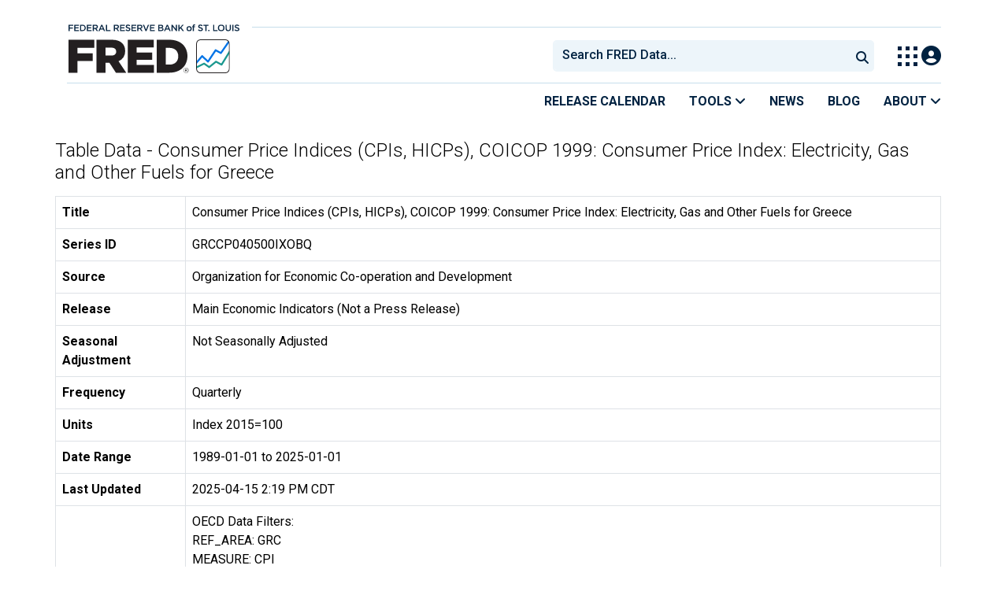

--- FILE ---
content_type: text/html; charset=UTF-8
request_url: https://fred.stlouisfed.org/data/GRCCP040500IXOBQ
body_size: 8582
content:
<!DOCTYPE html>
<html lang="en">
<head>
    <meta http-equiv="X-UA-Compatible" content="IE=edge">
    <meta charset="utf-8">
                <title>Table Data - Consumer Price Indices (CPIs, HICPs), COICOP 1999: Consumer Price Index: Electricity, Gas and Other Fuels for Greece | FRED | St. Louis Fed</title>
              <script>
      dataLayer = []
    </script>

    <!-- Google Tag Manager -->
    <script>(function (w, d, s, l, i) {
      w[l] = w[l] || []
      w[l].push({
        'gtm.start':
          new Date().getTime(), event: 'gtm.js'
      })
      var f = d.getElementsByTagName(s)[0],
        j = d.createElement(s), dl = l != 'dataLayer' ? '&l=' + l : ''
      j.async = true
      j.src =
        '//www.googletagmanager.com/gtm.js?id=' + i + dl
      f.parentNode.insertBefore(j, f)
    })(window, document, 'script', 'dataLayer', 'GTM-5L322W')</script>
    <!-- End Google Tag Manager -->

        

    
    <link rel="preconnect" href="https://research.stlouisfed.org">
    <link rel="preconnect" href="https://uapi.stlouisfed.org">
    <link rel="preconnect" href="https://alfred.stlouisfed.org">
    <link rel="preconnect" href="https://fred.stlouisfed.org">
    <link rel="preconnect" href="https://fred.stlouisfed.org">
    <link rel="preconnect" href="https://apis.google.com">
    <link rel="preconnect" href="https://cdnjs.cloudflare.com">
    <link rel="preconnect" href="https://www.google-analytics.com">
    <link rel="preconnect" href="https://www.googletagmanager.com">
    <link rel="preconnect" href="https://fonts.gstatic.com">

    <meta name="apple-itunes-app" content="app-id=451715489">
    <meta name="google-play-app" content="app-id=org.stlouisfed.research.fred">

    
    
        <meta content="width=device-width, initial-scale=1.0, maximum-scale=1.0, user-scalable=0" name="viewport">

    <!--<meta name="viewport" content="width=device-width">-->

    
    

</head>
<body class="">

<!-- Google Tag Manager (noscript) -->
<noscript>
    <iframe src="https://www.googletagmanager.com/ns.html?id=GTM-5L322W"
            height="0" width="0" style="display:none;visibility:hidden"></iframe>
</noscript>
<!-- End Google Tag Manager (noscript) -->

<!-- pingdom_uptime_check=uXCPjTUzTxL7ULra -->
<link rel="stylesheet" type="text/css" href=/assets/bootstrap/dist/css/1767718329.bootstrap.min.css>
<link rel="stylesheet" type="text/css" href=/assets/fontawesome-free/css/all.min.css>
<script></script>
<link rel="stylesheet" type="text/css" href=/css/1767718329.pager.min.css>
<script></script>
<link rel="stylesheet" type="text/css" href=/assets/select2/dist/css/1767718329.select2.min.css>


<link rel="preconnect" href="https://fonts.googleapis.com">
<link rel="preconnect" href="https://fonts.gstatic.com" crossorigin>
<link href="https://fonts.googleapis.com/css2?family=Roboto:ital,wght@0,100..900;1,100..900&display=swap" rel="stylesheet">
<link href="https://fonts.googleapis.com/css2?family=Roboto+Slab&display=swap" rel="stylesheet">
<!--googleoff: snippet-->
<a href="#content-container" class="skip-to">Skip to main content</a>
<!--googleon: snippet-->
<a id="top"></a>
<!--Move content shift styles internal to boost performance scores-->
<style>
    #zoom-and-share {
        position:relative;
        background-color: rgb(225, 233, 240);
        min-height: 437px;
    }
</style>
<div id="container">
    <header>
        <h1 class="visually-hidden">Federal Reserve Economic Data</h1>
        <nav class="navbar navbar-expand-lg header-not-home py-0 EL-nonhomepage-header EL-header-and-subheader">
            <div id="hidden-user" class='hide'></div>
            <div id="action-modal"></div>
            <div class="col-12 d-none d-lg-block">
                <div class="col-12 d-none d-lg-flex">
                    <a class="bank-logo-gtm" target="_blank" href="https://www.stlouisfed.org">
                        <img class="research-logo-gtm" src="//fred.stlouisfed.org/images/Small_Stl_Fed_Logo.svg" alt="Federal Reserve Bank of St. Louis">
                    </a>
                    <hr class=" hr-post-frb-stls-logo">
                </div>
                <div class="col-12 d-none d-lg-flex">
                    <div class="col-3 align-content-center">
                        <a class="fred-logo-gtm" target="_blank" href="//fred.stlouisfed.org">
                            <img class="header-logo-eagle" src="//fred.stlouisfed.org/images/FRED_Logo_Header.svg" alt="FRED homepage">
                        </a>
                    </div>    
                    <div class="col-9 d-none d-lg-flex align-content-center justify-content-end">
                        <div class='input-group EL-header-search-container' id="search-container-header">
    <select id="head-search" class='EL-header-search'>
        <option></option>
    </select>

    <button class="search-submit-select2" id="select2-nav-search-button" type="submit" aria-label="Submit Search">
        <i class="fa fa-search" title="Submit Search"></i>
    </button>
</div>
                        <nav id="blueheader-navbar-nav">
                            <ul id="blueheader-navbar" class="nav float-end">
                                <li class="blueheader-navbar-item center-content-vertically switch-products-gtm">
                                    <span id="switchprod-popover-container" class="switchprod-popover-container">

  <button type="button" id="switchProd" data-toggle="popover" aria-controls="switch-prod-list" 
    aria-haspopup="true" class="header-popover" aria-label="Toggle Explore Our Apps Menu">
    <img class="Switch-Products-gtm" src="//fred.stlouisfed.org/images/Waffle_Menu_off.svg" alt="Toggle Explore Our Apps Menu" />
  </button>
</span>

<div id="switchprod-popover" class="hide">
  <!-- empty alt values handle older screen readers that don't handle WAI-ARIA roles. Both methods allow the screenreader to skip the image and not read the filename to the user. -->
<h2 class="explore-products-desk">Explore Our Apps</h2>
<hr>
<ul id="switch-prod-list" class="list-group switch-products-list" role="menu" aria-labelledby="switchProduct">
    <li role="presentaion" id="ham-fred-dev" class="list-group-item product-fred">
      <a class="d-flex burger-fred-gtm" role="menuitem" href="//fred.stlouisfed.org">
        <div>
          <img class="switch-icon-padding burger-fred-gtm" src="//fred.stlouisfed.org/images/FRED_Logo_for_Waffle.svg" alt="" role="presentation">
        </div>
        <div>
          <h3 class="burger-fred-gtm">FRED</h3>
          <p>Tools and resources to find and use economic data worldwide</p>
        </div>
      </a>
    </li>
    <li role="presentaion" id="ham-fraser" class="list-group-item">
      <a rel="noopener" target="_blank" class="d-flex burger-fraser-gtm" role="menuitem" href="https://fraser.stlouisfed.org/">
        <div>
          <img class="switch-icon-padding burger-fraser-gtm" src="//fred.stlouisfed.org/images/FRASER_Logo_for_Waffle.svg" alt="" role="presentation">
        </div>
        <div>
          <h3 class="burger-fraser-gtm">FRASER</h3>
          <p>U.S. financial, economic, and banking history</p>
        </div>
      </a>
    </li>
    <li role="presentaion" id="ham-alfred" class="list-group-item">
      <a rel="noopener" target="_blank" class="d-flex burger-alfred-gtm" role="menuitem" href="//alfred.stlouisfed.org">
        <div>
          <img class="switch-icon-padding burger-alfred-gtm" src="//fred.stlouisfed.org/images/ALFRED_Logo_for_Waffle.svg" alt="" role="presentation">
        </div>
        <div>
          <h3 class="burger-alfred-gtm">ALFRED</h3>
          <p>Vintages of economic data from specific dates in history</p>
        </div>
      </a>
    </li>
    <li role="presentaion" id="ham-ecolowdown" class="list-group-item">
      <a rel="noopener" target="_blank" class="d-flex burger-econlowdown-gtm" role="menuitem" href="https://cassidi.stlouisfed.org/index">
        <div>
          <img class="burger-econlowdown-gtm" src="//fred.stlouisfed.org/images/CASSIDI_Logo_for_Waffle.svg" alt="" role="presentation">
        </div>
        <div>
          <h3 class="burger-econlowdown-gtm">CASSIDI</h3>
          <p>View banking market concentrations and perform HHI analysis</p>
        </div>
      </a>
  </li>
</ul>
</div>                                </li>
                                <li class="blueheader-navbar-item center-content-vertically">
                                    <div class="hidden-xs" id="signin-wrap">
                                        <div id="user-nav" class="EL-my-account-link"></div>
                                    </div>
                                </li>
                            </ul>
                        </nav>
                    </div>
                </div>
            </div>
            <div class="col-12 d-lg-none">
                <div class="fred-logo-div col-6 align-content-center">
                    <a class="fred-logo-gtm" href="//fred.stlouisfed.org/">
                        <img class="header-logo" src="//fred.stlouisfed.org/images/FRED_Logo_Header_white_text.svg" alt="FRED homepage">
                    </a>
                </div>
                <div class="blueheader-navbar center-content-vertically">
                    <button type="button" id="search-btn-open" aria-controls="mobile-search-container" 
    onclick="mobileSearchToggle('open')" aria-label="Open Search">
    <i class="fas fa-solid fa-search" title="Open Search"></i>
</button>
<button type="button" id="search-btn-close" class="hide" aria-controls="mobile-search-container" 
    onclick="mobileSearchToggle('close')" aria-label="Close Search" disabled="true">
    <i class="fa-solid fa-x" title="Close Search"></i>
</button>  
                    <button type="button" id="hamburger-btn-open" class="hamburger-gtm" aria-controls="hamburger-drawer" 
    onclick="hamburgerMenuToggle('open')" aria-label="Open Mobile Menu">
    <i id="hamburger" class="fas fa-bars hamburger-header" title="Open Mobile Menu"></i>
</button> 
<button type="button" id="hamburger-btn-close" class="close-btn burger-close-gtm hide" aria-controls="hamburger-drawer" 
    onclick="hamburgerMenuToggle('close')" aria-label="Close Mobile Menu">
    <i class="fa-solid fa-x" title="Close Mobile Menu"></i>
</button> 
                </div>
            </div>
            <div id="notifications-container"></div>
        </nav>
        <div class="blueheader-navbar d-lg-none">
            <div id="mobile-search-container" class="hide col-12">
                <input type="hidden" id="mobile-search-input" class="search-text-input" placeholder="Search FRED Data..." disabled="disabled">
                <button type="submit" class="search-submit-select2" id="mobile-search-submit" disabled="disabled">
                    <i class="fas fa-solid fa-search" title="Search"></i>
                </button>
            </div>
            <nav id="hamburger-drawer" class="hide">
    <div class="slide-content">
        <div id="hamburger-navigation">
            <div id="hamburger-home">
                <ul class="list-group flush-list hamburger-list col-12">
                    <li class="list-group-item">
                        <a class="burger-calendar-gtm" href="https://fred.stlouisfed.org/releases/calendar">Release Calendar</a>
                    </li>
                    <li class="list-group-item hamburger-menu-item">
                        <button type="button" class="burger-tools-gtm" onclick="toggleMenuNavigation('hamburger-tools', true)" aria-controls="hamburger-tools">Tools
                            <i class="fas fa-solid fa-angle-down" title="Toggle FRED Tools Submenu"></i>
                        </button>
                        <ul id="hamburger-tools" role="menu" class="hide list-group hamburger-submenu-list col-12">
                            <li role="presentation" class="list-group-item">
                                <a role="menuitem" class="burger-fred-excel-add-in-gtm" href="https://fred.stlouisfed.org/fred-addin"> FRED Add-in for Excel</a>
                            </li>
                            <li role="presentation" class="list-group-item">
                                <a role="menuitem" class="burger-fred-api-gtm" href="https://fred.stlouisfed.org/docs/api/fred"> FRED API</a>
                            </li>
                            <li role="presentation" class="list-group-item">
                                <a role="menuitem" class="burger-fred-mobile-apps-gtm" href="https://fred.stlouisfed.org/fred-mobile"> FRED Mobile Apps</a>
                            </li>
                        </ul>
                    </li>
                    <li class="list-group-item">
                        <a class="burger-news-gtm" href="https://news.research.stlouisfed.org/category/fred-announcements/">News</a>
                    </li>
                    <li class="list-group-item">
                        <a class="burger-blog-gtm" href="https://fredblog.stlouisfed.org">Blog</a>
                    </li>
                    <li class="list-group-item hamburger-menu-item">
                        <button type="button" class="burger-about-gtm" onclick="toggleMenuNavigation('hamburger-about-fred', true)" aria-controls="hamburger-about-fred">About
                            <i class="fas fa-solid fa-angle-down" title="Toggle About FRED Submenu"></i>
                        </button>
                        <ul id="hamburger-about-fred" role="menu" class="hide list-group hamburger-submenu-list col-12">
                            <li role="presentation" class="list-group-item">
                                <a role="menuitem" class="burger-fred-about-gtm" href="https://fredhelp.stlouisfed.org/fred/about/about-fred/what-is-fred/"> What is FRED</a>
                            </li>
                            <li role="presentation" class="list-group-item">
                                <a role="menuitem" class="burger-tutorials-gtm" href="https://fredhelp.stlouisfed.org"> Tutorials</a>
                            </li>
                            <li role="presentation" class="list-group-item">
                                <a role="menuitem" class="burger-data-literacy-gtm" href="https://fred.stlouisfed.org/digital-badges/">
                                Digital Badges
                                </a>
                            </li>
                            <li role="presentation" class="list-group-item">
                                <a role="menuitem" class="burger-contact-us-gtm" href="https://fred.stlouisfed.org/contactus/"> Contact Us</a>
                            </li>
                        </ul>
                    </li>
                    <li class="list-group-item">
                        <a class="burger-myaccount-gtm" href="https://fredaccount.stlouisfed.org">My Account</a>
                    </li>
                    <li class="list-group-item hamburger-menu-item">
                        <button type="button" class="burger-switch-gtm" onclick="toggleMenuNavigation('hamburger-products', true)" aria-controls="hamburger-products">
                            Explore Our Apps
                            <i class="fas fa-solid fa-angle-down" title="Toggle Apps Submenu"></i>
                        </button>
                        <div id="hamburger-products" class="hide">
                            <!-- empty alt values handle older screen readers that don't handle WAI-ARIA roles. Both methods allow the screenreader to skip the image and not read the filename to the user. -->
<h2 class="explore-products-desk">Explore Our Apps</h2>
<hr>
<ul id="switch-prod-list" class="list-group switch-products-list" role="menu" aria-labelledby="switchProduct">
    <li role="presentaion" id="ham-fred-dev" class="list-group-item product-fred">
      <a class="d-flex burger-fred-gtm" role="menuitem" href="//fred.stlouisfed.org">
        <div>
          <img class="switch-icon-padding burger-fred-gtm" src="//fred.stlouisfed.org/images/FRED_Logo_for_Waffle.svg" alt="" role="presentation">
        </div>
        <div>
          <h3 class="burger-fred-gtm">FRED</h3>
          <p>Tools and resources to find and use economic data worldwide</p>
        </div>
      </a>
    </li>
    <li role="presentaion" id="ham-fraser" class="list-group-item">
      <a rel="noopener" target="_blank" class="d-flex burger-fraser-gtm" role="menuitem" href="https://fraser.stlouisfed.org/">
        <div>
          <img class="switch-icon-padding burger-fraser-gtm" src="//fred.stlouisfed.org/images/FRASER_Logo_for_Waffle.svg" alt="" role="presentation">
        </div>
        <div>
          <h3 class="burger-fraser-gtm">FRASER</h3>
          <p>U.S. financial, economic, and banking history</p>
        </div>
      </a>
    </li>
    <li role="presentaion" id="ham-alfred" class="list-group-item">
      <a rel="noopener" target="_blank" class="d-flex burger-alfred-gtm" role="menuitem" href="//alfred.stlouisfed.org">
        <div>
          <img class="switch-icon-padding burger-alfred-gtm" src="//fred.stlouisfed.org/images/ALFRED_Logo_for_Waffle.svg" alt="" role="presentation">
        </div>
        <div>
          <h3 class="burger-alfred-gtm">ALFRED</h3>
          <p>Vintages of economic data from specific dates in history</p>
        </div>
      </a>
    </li>
    <li role="presentaion" id="ham-ecolowdown" class="list-group-item">
      <a rel="noopener" target="_blank" class="d-flex burger-econlowdown-gtm" role="menuitem" href="https://cassidi.stlouisfed.org/index">
        <div>
          <img class="burger-econlowdown-gtm" src="//fred.stlouisfed.org/images/CASSIDI_Logo_for_Waffle.svg" alt="" role="presentation">
        </div>
        <div>
          <h3 class="burger-econlowdown-gtm">CASSIDI</h3>
          <p>View banking market concentrations and perform HHI analysis</p>
        </div>
      </a>
  </li>
</ul>
                        </div>
                    </li>
                    <li class="list-group-item">
                        <a class="burger-stls-home-gtm" href="https://www.stlouisfed.org/">STL Fed Home Page</a>
                    </li>
                </ul>
            </div>
        </div>
    </div>
</nav>
        </div>
        <div class='navbar navbar-expand-lg sub-header EL-header-and-subheader'>
            <div class="container-fluid gx-0">
                <div class="col d-flex justify-content-end">
                    <div class="container-fluid gx-0">
                        
<hr class="col-12 hr-pre-subheader-nav d-none d-lg-block">
<nav class="col-12 navbar EL-main-nav navbar-expand-sm d-none d-lg-flex" id="subheader-nav">
    <div class="navbar-collapse collapse d-flex justify-content-end">
        <ul id="subheader-navbar" class="nav float-end navbar-nav">
            <li class="nav-li-subheader">
                <a href="https://fred.stlouisfed.org/releases/calendar" class="nav-releasecal-subheader-gtm">Release Calendar</a>
            </li>
            <li class="nav-li-subheader">
              <span class="sub-header-nav-tools-gtm  header-popover fred-tools-container">
  <button type="button" id="fred-tools-link" class="align-icon header-popover tools-gtm" 
    aria-haspopup="true" aria-controls="fred-tools-menu" data-toggle="popover" 
    onclick="toggleMenuNavigation('fred-tools-popover')">Tools
    <i class="fas fa-angle-down" title="Toggle Tools Menu"></i>
  </button>
</span>

<div id="fred-tools-popover" class="hide">
  <ul id="fred-tools-menu" role="menu" class="header-list-popover list-group flush-list">
    <li role="presentation" class="list-group-item">
      <a role="menuitem" class="homepage-nav-tools-fred-excel-addin-gtm" href="https://fred.stlouisfed.org/fred-addin">FRED Add-in for Excel</a>
    </li>
    <li role="presentation" class="list-group-item">
      <a role="menuitem" class="homepage-nav-tools-fred-api-gtm" href="https://fred.stlouisfed.org/docs/api/fred">FRED API</a>
    </li>
    <li role="presentation" class="list-group-item">
      <a role="menuitem" class="homepage-nav-tools-fred-mobile-gtm" href="https://fred.stlouisfed.org/fred-mobile">FRED Mobile Apps</a>
    </li>
  </ul>
</div>            </li>
            <li class="nav-li-subheader">
                <a href="https://news.research.stlouisfed.org/category/fred-announcements/" class="nav-news-subheader-gtm">News</a>
            </li>
            <li class="nav-li-subheader">
                <a href="https://fredblog.stlouisfed.org" class="nav-fredblog-subheader-gtm">Blog</a>
            </li>
            <li class="nav-li-subheader">
              
<span class="subheader-nav-about-gtm about-fred-container">
  <button type="button" id="about-fred-link" class="align-icon header-popover about-gtm" 
    data-toggle="popover" aria-controls="about-fred-menu" aria-haspopup="true"
    onclick="toggleMenuNavigation('about-fred-popover')">About
    <i class="fas fa-angle-down" alt="Toggle About Menu"></i>
  </button>
</span>

<div id="about-fred-popover" class="hide">
  <ul id="about-fred-menu" role="menu" aria-labelledby="about-fred-link" class="header-list-popover list-group flush-list">
    <li role="presentation" class="list-group-item">
      <a role="menuitem" class="about-fred-what-is-gtm" href="https://fredhelp.stlouisfed.org/fred/about/about-fred/what-is-fred/">
        What is FRED
      </a>
    </li>
    <li role="presentation" class="list-group-item">
      <a role="menuitem" class="about-fred-tutorials-gtm" href="https://fredhelp.stlouisfed.org">
        Tutorials
      </a>
    </li>
    <li role="presentation" class="list-group-item">
      <a role="menuitem" class="about-research-data-literacy-gtm" href="https://fred.stlouisfed.org/digital-badges/">
        Digital Badges
      </a>
    </li>
    <li role="presentation" class="list-group-item">
      <a role="menuitem" class="about-fred-contact-gtm" href="https://fred.stlouisfed.org/contactus/ ">
        Contact Us
      </a>
    </li>
  </ul>
</div>
            </li>
        </ul>
    </div>
</nav>
                    </div>
                </div>
            </div>
        </div>
    </header>


<div class="clear row gx-0 container" id="content-container">



<div class="col-12 container-fluid" id="main-content-column">

<div id="page-title" class="page-title">
    <h1></h1>








</div>

    
                        
                <h1 id="data-table-title" class="mb-3">Table Data - Consumer Price Indices (CPIs, HICPs), COICOP 1999: Consumer Price Index: Electricity, Gas and Other Fuels for Greece</h1>

<table aria-label="metadata - Consumer Price Indices (CPIs, HICPs), COICOP 1999: Consumer Price Index: Electricity, Gas and Other Fuels for Greece" name="Consumer Price Indices (CPIs, HICPs), COICOP 1999: Consumer Price Index: Electricity, Gas and Other Fuels for Greece" class="table table-bordered">
    <tbody>
        <tr>
            <th scope="row">Title</th>
            <td>Consumer Price Indices (CPIs, HICPs), COICOP 1999: Consumer Price Index: Electricity, Gas and Other Fuels for Greece</td>
        </tr>
        <tr>
            <th scope="row">Series ID</th>
            <td>GRCCP040500IXOBQ</td>
        </tr>
        <tr>
            <th scope="row">Source</th>
            <td>Organization for Economic Co-operation and Development</td>
        </tr>
        <tr>
            <th scope="row">Release</th>
            <td>Main Economic Indicators (Not a Press Release)</td>
        </tr>
        <tr>
            <th scope="row">Seasonal Adjustment</th>
            <td>Not Seasonally Adjusted</td>
        </tr>
        <tr>
            <th scope="row">Frequency</th>
            <td>Quarterly</td>
        </tr>
                <tr>
            <th scope="row">Units</th>
            <td>Index 2015=100</td>
        </tr>
        <tr>
            <th scope="row">Date Range</th>
            <td>1989-01-01 to 2025-01-01</td>
        </tr>
        <tr>
            <th scope="row">Last Updated</th>
            <td>2025-04-15 2:19 PM CDT</td>
        </tr>
        <tr>
            <th scope="row" class="align-middle">Notes</th>
            <td>OECD Data Filters: <br>REF_AREA: GRC<br>MEASURE: CPI<br>UNIT_MEASURE: IX<br>METHODOLOGY: N<br>EXPENDITURE: CP045<br>ADJUSTMENT: N<br>TRANSFORMATION: _Z<br>FREQ: Q<br><br>All OECD data should be cited as follows: OECD (year), (dataset name), (data source) DOI or <a href="https://data-explorer.oecd.org/">https://data-explorer.oecd.org/</a>. (accessed on (date)).</td>
        </tr>
    </tbody>
</table>

<table id="data-table-observations" aria-labelledby="data-table-title" class="table table-bordered">
    <thead>
        <tr>
            <th scope="col">DATE</th>
            <th scope="col">VALUE</th>
        </tr>
    </thead>
    <tbody>
                        <tr>
            <th scope="row" class="pe-5">1989-01-01</th>
            <td class="pe-5">17.537000000000000</td>
        </tr>
                <tr>
            <th scope="row" class="pe-5">1989-04-01</th>
            <td class="pe-5">17.537000000000000</td>
        </tr>
                <tr>
            <th scope="row" class="pe-5">1989-07-01</th>
            <td class="pe-5">17.537000000000000</td>
        </tr>
                <tr>
            <th scope="row" class="pe-5">1989-10-01</th>
            <td class="pe-5">17.910120000000003</td>
        </tr>
                <tr>
            <th scope="row" class="pe-5">1990-01-01</th>
            <td class="pe-5">19.018200000000000</td>
        </tr>
                <tr>
            <th scope="row" class="pe-5">1990-04-01</th>
            <td class="pe-5">21.471800000000000</td>
        </tr>
                <tr>
            <th scope="row" class="pe-5">1990-07-01</th>
            <td class="pe-5">24.208070000000003</td>
        </tr>
                <tr>
            <th scope="row" class="pe-5">1990-10-01</th>
            <td class="pe-5">25.576200000000000</td>
        </tr>
                <tr>
            <th scope="row" class="pe-5">1991-01-01</th>
            <td class="pe-5">25.587510000000000</td>
        </tr>
                <tr>
            <th scope="row" class="pe-5">1991-04-01</th>
            <td class="pe-5">28.018490000000003</td>
        </tr>
                <tr>
            <th scope="row" class="pe-5">1991-07-01</th>
            <td class="pe-5">31.037430000000000</td>
        </tr>
                <tr>
            <th scope="row" class="pe-5">1991-10-01</th>
            <td class="pe-5">31.681920000000000</td>
        </tr>
                <tr>
            <th scope="row" class="pe-5">1992-01-01</th>
            <td class="pe-5">32.541250000000000</td>
        </tr>
                <tr>
            <th scope="row" class="pe-5">1992-04-01</th>
            <td class="pe-5">32.303800000000000</td>
        </tr>
                <tr>
            <th scope="row" class="pe-5">1992-07-01</th>
            <td class="pe-5">35.232290000000000</td>
        </tr>
                <tr>
            <th scope="row" class="pe-5">1992-10-01</th>
            <td class="pe-5">35.085300000000000</td>
        </tr>
                <tr>
            <th scope="row" class="pe-5">1993-01-01</th>
            <td class="pe-5">34.689560000000000</td>
        </tr>
                <tr>
            <th scope="row" class="pe-5">1993-04-01</th>
            <td class="pe-5">34.813930000000000</td>
        </tr>
                <tr>
            <th scope="row" class="pe-5">1993-07-01</th>
            <td class="pe-5">34.746090000000000</td>
        </tr>
                <tr>
            <th scope="row" class="pe-5">1993-10-01</th>
            <td class="pe-5">35.198370000000004</td>
        </tr>
                <tr>
            <th scope="row" class="pe-5">1994-01-01</th>
            <td class="pe-5">34.463420000000000</td>
        </tr>
                <tr>
            <th scope="row" class="pe-5">1994-04-01</th>
            <td class="pe-5">37.821570000000000</td>
        </tr>
                <tr>
            <th scope="row" class="pe-5">1994-07-01</th>
            <td class="pe-5">40.173400000000000</td>
        </tr>
                <tr>
            <th scope="row" class="pe-5">1994-10-01</th>
            <td class="pe-5">36.543890000000005</td>
        </tr>
                <tr>
            <th scope="row" class="pe-5">1995-01-01</th>
            <td class="pe-5">35.899390000000004</td>
        </tr>
                <tr>
            <th scope="row" class="pe-5">1995-04-01</th>
            <td class="pe-5">40.523910000000000</td>
        </tr>
                <tr>
            <th scope="row" class="pe-5">1995-07-01</th>
            <td class="pe-5">44.074280000000000</td>
        </tr>
                <tr>
            <th scope="row" class="pe-5">1995-10-01</th>
            <td class="pe-5">39.155780000000000</td>
        </tr>
                <tr>
            <th scope="row" class="pe-5">1996-01-01</th>
            <td class="pe-5">39.619370000000000</td>
        </tr>
                <tr>
            <th scope="row" class="pe-5">1996-04-01</th>
            <td class="pe-5">44.368260000000000</td>
        </tr>
                <tr>
            <th scope="row" class="pe-5">1996-07-01</th>
            <td class="pe-5">47.002770000000000</td>
        </tr>
                <tr>
            <th scope="row" class="pe-5">1996-10-01</th>
            <td class="pe-5">41.801590000000004</td>
        </tr>
                <tr>
            <th scope="row" class="pe-5">1997-01-01</th>
            <td class="pe-5">39.415840000000000</td>
        </tr>
                <tr>
            <th scope="row" class="pe-5">1997-04-01</th>
            <td class="pe-5">38.771350000000000</td>
        </tr>
                <tr>
            <th scope="row" class="pe-5">1997-07-01</th>
            <td class="pe-5">39.246230000000000</td>
        </tr>
                <tr>
            <th scope="row" class="pe-5">1997-10-01</th>
            <td class="pe-5">39.133170000000000</td>
        </tr>
                <tr>
            <th scope="row" class="pe-5">1998-01-01</th>
            <td class="pe-5">37.787650000000000</td>
        </tr>
                <tr>
            <th scope="row" class="pe-5">1998-04-01</th>
            <td class="pe-5">38.499980000000000</td>
        </tr>
                <tr>
            <th scope="row" class="pe-5">1998-07-01</th>
            <td class="pe-5">39.042710000000000</td>
        </tr>
                <tr>
            <th scope="row" class="pe-5">1998-10-01</th>
            <td class="pe-5">35.661950000000000</td>
        </tr>
                <tr>
            <th scope="row" class="pe-5">1999-01-01</th>
            <td class="pe-5">33.307179999999995</td>
        </tr>
                <tr>
            <th scope="row" class="pe-5">1999-04-01</th>
            <td class="pe-5">34.884679999999996</td>
        </tr>
                <tr>
            <th scope="row" class="pe-5">1999-07-01</th>
            <td class="pe-5">34.886920000000000</td>
        </tr>
                <tr>
            <th scope="row" class="pe-5">1999-10-01</th>
            <td class="pe-5">35.724130000000000</td>
        </tr>
                <tr>
            <th scope="row" class="pe-5">2000-01-01</th>
            <td class="pe-5">37.572500000000000</td>
        </tr>
                <tr>
            <th scope="row" class="pe-5">2000-04-01</th>
            <td class="pe-5">37.385450000000000</td>
        </tr>
                <tr>
            <th scope="row" class="pe-5">2000-07-01</th>
            <td class="pe-5">37.595170000000000</td>
        </tr>
                <tr>
            <th scope="row" class="pe-5">2000-10-01</th>
            <td class="pe-5">44.498310000000000</td>
        </tr>
                <tr>
            <th scope="row" class="pe-5">2001-01-01</th>
            <td class="pe-5">39.410070000000005</td>
        </tr>
                <tr>
            <th scope="row" class="pe-5">2001-04-01</th>
            <td class="pe-5">39.261420000000000</td>
        </tr>
                <tr>
            <th scope="row" class="pe-5">2001-07-01</th>
            <td class="pe-5">39.951130000000000</td>
        </tr>
                <tr>
            <th scope="row" class="pe-5">2001-10-01</th>
            <td class="pe-5">38.658559999999994</td>
        </tr>
                <tr>
            <th scope="row" class="pe-5">2002-01-01</th>
            <td class="pe-5">38.608010000000000</td>
        </tr>
                <tr>
            <th scope="row" class="pe-5">2002-04-01</th>
            <td class="pe-5">40.180900000000000</td>
        </tr>
                <tr>
            <th scope="row" class="pe-5">2002-07-01</th>
            <td class="pe-5">40.741490000000000</td>
        </tr>
                <tr>
            <th scope="row" class="pe-5">2002-10-01</th>
            <td class="pe-5">40.638050000000000</td>
        </tr>
                <tr>
            <th scope="row" class="pe-5">2003-01-01</th>
            <td class="pe-5">43.739550000000000</td>
        </tr>
                <tr>
            <th scope="row" class="pe-5">2003-04-01</th>
            <td class="pe-5">40.559560000000000</td>
        </tr>
                <tr>
            <th scope="row" class="pe-5">2003-07-01</th>
            <td class="pe-5">40.747490000000000</td>
        </tr>
                <tr>
            <th scope="row" class="pe-5">2003-10-01</th>
            <td class="pe-5">41.572190000000000</td>
        </tr>
                <tr>
            <th scope="row" class="pe-5">2004-01-01</th>
            <td class="pe-5">41.389170000000000</td>
        </tr>
                <tr>
            <th scope="row" class="pe-5">2004-04-01</th>
            <td class="pe-5">42.832320000000000</td>
        </tr>
                <tr>
            <th scope="row" class="pe-5">2004-07-01</th>
            <td class="pe-5">42.850580000000000</td>
        </tr>
                <tr>
            <th scope="row" class="pe-5">2004-10-01</th>
            <td class="pe-5">47.051030000000000</td>
        </tr>
                <tr>
            <th scope="row" class="pe-5">2005-01-01</th>
            <td class="pe-5">47.951590000000000</td>
        </tr>
                <tr>
            <th scope="row" class="pe-5">2005-04-01</th>
            <td class="pe-5">51.337590000000006</td>
        </tr>
                <tr>
            <th scope="row" class="pe-5">2005-07-01</th>
            <td class="pe-5">51.488050000000000</td>
        </tr>
                <tr>
            <th scope="row" class="pe-5">2005-10-01</th>
            <td class="pe-5">55.289219999999990</td>
        </tr>
                <tr>
            <th scope="row" class="pe-5">2006-01-01</th>
            <td class="pe-5">56.956309999999995</td>
        </tr>
                <tr>
            <th scope="row" class="pe-5">2006-04-01</th>
            <td class="pe-5">58.506660000000000</td>
        </tr>
                <tr>
            <th scope="row" class="pe-5">2006-07-01</th>
            <td class="pe-5">59.138110000000000</td>
        </tr>
                <tr>
            <th scope="row" class="pe-5">2006-10-01</th>
            <td class="pe-5">56.269230000000010</td>
        </tr>
                <tr>
            <th scope="row" class="pe-5">2007-01-01</th>
            <td class="pe-5">54.405500000000000</td>
        </tr>
                <tr>
            <th scope="row" class="pe-5">2007-04-01</th>
            <td class="pe-5">56.711519999999990</td>
        </tr>
                <tr>
            <th scope="row" class="pe-5">2007-07-01</th>
            <td class="pe-5">57.256080000000004</td>
        </tr>
                <tr>
            <th scope="row" class="pe-5">2007-10-01</th>
            <td class="pe-5">62.986930000000010</td>
        </tr>
                <tr>
            <th scope="row" class="pe-5">2008-01-01</th>
            <td class="pe-5">66.688160000000000</td>
        </tr>
                <tr>
            <th scope="row" class="pe-5">2008-04-01</th>
            <td class="pe-5">69.759959999999990</td>
        </tr>
                <tr>
            <th scope="row" class="pe-5">2008-07-01</th>
            <td class="pe-5">71.469770000000000</td>
        </tr>
                <tr>
            <th scope="row" class="pe-5">2008-10-01</th>
            <td class="pe-5">63.377740000000000</td>
        </tr>
                <tr>
            <th scope="row" class="pe-5">2009-01-01</th>
            <td class="pe-5">56.476540000000000</td>
        </tr>
                <tr>
            <th scope="row" class="pe-5">2009-04-01</th>
            <td class="pe-5">57.144280000000000</td>
        </tr>
                <tr>
            <th scope="row" class="pe-5">2009-07-01</th>
            <td class="pe-5">57.151580000000000</td>
        </tr>
                <tr>
            <th scope="row" class="pe-5">2009-10-01</th>
            <td class="pe-5">60.896370000000000</td>
        </tr>
                <tr>
            <th scope="row" class="pe-5">2010-01-01</th>
            <td class="pe-5">63.407050000000000</td>
        </tr>
                <tr>
            <th scope="row" class="pe-5">2010-04-01</th>
            <td class="pe-5">68.450440000000000</td>
        </tr>
                <tr>
            <th scope="row" class="pe-5">2010-07-01</th>
            <td class="pe-5">69.256819999999990</td>
        </tr>
                <tr>
            <th scope="row" class="pe-5">2010-10-01</th>
            <td class="pe-5">70.431100000000000</td>
        </tr>
                <tr>
            <th scope="row" class="pe-5">2011-01-01</th>
            <td class="pe-5">77.315410000000000</td>
        </tr>
                <tr>
            <th scope="row" class="pe-5">2011-04-01</th>
            <td class="pe-5">81.202159999999990</td>
        </tr>
                <tr>
            <th scope="row" class="pe-5">2011-07-01</th>
            <td class="pe-5">81.447220000000000</td>
        </tr>
                <tr>
            <th scope="row" class="pe-5">2011-10-01</th>
            <td class="pe-5">83.854690000000000</td>
        </tr>
                <tr>
            <th scope="row" class="pe-5">2012-01-01</th>
            <td class="pe-5">91.860340000000010</td>
        </tr>
                <tr>
            <th scope="row" class="pe-5">2012-04-01</th>
            <td class="pe-5">92.902170000000000</td>
        </tr>
                <tr>
            <th scope="row" class="pe-5">2012-07-01</th>
            <td class="pe-5">93.633400000000000</td>
        </tr>
                <tr>
            <th scope="row" class="pe-5">2012-10-01</th>
            <td class="pe-5">108.534900000000000</td>
        </tr>
                <tr>
            <th scope="row" class="pe-5">2013-01-01</th>
            <td class="pe-5">111.597200000000000</td>
        </tr>
                <tr>
            <th scope="row" class="pe-5">2013-04-01</th>
            <td class="pe-5">110.169200000000000</td>
        </tr>
                <tr>
            <th scope="row" class="pe-5">2013-07-01</th>
            <td class="pe-5">112.293800000000000</td>
        </tr>
                <tr>
            <th scope="row" class="pe-5">2013-10-01</th>
            <td class="pe-5">112.751300000000000</td>
        </tr>
                <tr>
            <th scope="row" class="pe-5">2014-01-01</th>
            <td class="pe-5">112.626600000000000</td>
        </tr>
                <tr>
            <th scope="row" class="pe-5">2014-04-01</th>
            <td class="pe-5">113.445000000000000</td>
        </tr>
                <tr>
            <th scope="row" class="pe-5">2014-07-01</th>
            <td class="pe-5">113.893300000000000</td>
        </tr>
                <tr>
            <th scope="row" class="pe-5">2014-10-01</th>
            <td class="pe-5">103.607000000000010</td>
        </tr>
                <tr>
            <th scope="row" class="pe-5">2015-01-01</th>
            <td class="pe-5">100.273000000000000</td>
        </tr>
                <tr>
            <th scope="row" class="pe-5">2015-04-01</th>
            <td class="pe-5">101.442400000000000</td>
        </tr>
                <tr>
            <th scope="row" class="pe-5">2015-07-01</th>
            <td class="pe-5">101.218600000000000</td>
        </tr>
                <tr>
            <th scope="row" class="pe-5">2015-10-01</th>
            <td class="pe-5">97.066020000000000</td>
        </tr>
                <tr>
            <th scope="row" class="pe-5">2016-01-01</th>
            <td class="pe-5">93.242640000000010</td>
        </tr>
                <tr>
            <th scope="row" class="pe-5">2016-04-01</th>
            <td class="pe-5">93.684200000000000</td>
        </tr>
                <tr>
            <th scope="row" class="pe-5">2016-07-01</th>
            <td class="pe-5">93.697340000000000</td>
        </tr>
                <tr>
            <th scope="row" class="pe-5">2016-10-01</th>
            <td class="pe-5">99.073969999999990</td>
        </tr>
                <tr>
            <th scope="row" class="pe-5">2017-01-01</th>
            <td class="pe-5">101.401300000000000</td>
        </tr>
                <tr>
            <th scope="row" class="pe-5">2017-04-01</th>
            <td class="pe-5">100.956300000000000</td>
        </tr>
                <tr>
            <th scope="row" class="pe-5">2017-07-01</th>
            <td class="pe-5">100.183300000000000</td>
        </tr>
                <tr>
            <th scope="row" class="pe-5">2017-10-01</th>
            <td class="pe-5">100.248400000000000</td>
        </tr>
                <tr>
            <th scope="row" class="pe-5">2018-01-01</th>
            <td class="pe-5">100.670700000000000</td>
        </tr>
                <tr>
            <th scope="row" class="pe-5">2018-04-01</th>
            <td class="pe-5">101.255600000000000</td>
        </tr>
                <tr>
            <th scope="row" class="pe-5">2018-07-01</th>
            <td class="pe-5">101.769400000000000</td>
        </tr>
                <tr>
            <th scope="row" class="pe-5">2018-10-01</th>
            <td class="pe-5">105.200200000000000</td>
        </tr>
                <tr>
            <th scope="row" class="pe-5">2019-01-01</th>
            <td class="pe-5">102.968200000000000</td>
        </tr>
                <tr>
            <th scope="row" class="pe-5">2019-04-01</th>
            <td class="pe-5">101.046900000000000</td>
        </tr>
                <tr>
            <th scope="row" class="pe-5">2019-07-01</th>
            <td class="pe-5">100.976300000000000</td>
        </tr>
                <tr>
            <th scope="row" class="pe-5">2019-10-01</th>
            <td class="pe-5">102.415600000000000</td>
        </tr>
                <tr>
            <th scope="row" class="pe-5">2020-01-01</th>
            <td class="pe-5">100.188500000000000</td>
        </tr>
                <tr>
            <th scope="row" class="pe-5">2020-04-01</th>
            <td class="pe-5">92.069210000000000</td>
        </tr>
                <tr>
            <th scope="row" class="pe-5">2020-07-01</th>
            <td class="pe-5">90.707390000000000</td>
        </tr>
                <tr>
            <th scope="row" class="pe-5">2020-10-01</th>
            <td class="pe-5">93.269450000000000</td>
        </tr>
                <tr>
            <th scope="row" class="pe-5">2021-01-01</th>
            <td class="pe-5">96.788130000000010</td>
        </tr>
                <tr>
            <th scope="row" class="pe-5">2021-04-01</th>
            <td class="pe-5">98.141110000000000</td>
        </tr>
                <tr>
            <th scope="row" class="pe-5">2021-07-01</th>
            <td class="pe-5">99.394070000000000</td>
        </tr>
                <tr>
            <th scope="row" class="pe-5">2021-10-01</th>
            <td class="pe-5">126.365200000000000</td>
        </tr>
                <tr>
            <th scope="row" class="pe-5">2022-01-01</th>
            <td class="pe-5">150.491400000000000</td>
        </tr>
                <tr>
            <th scope="row" class="pe-5">2022-04-01</th>
            <td class="pe-5">167.556500000000000</td>
        </tr>
                <tr>
            <th scope="row" class="pe-5">2022-07-01</th>
            <td class="pe-5">166.192500000000000</td>
        </tr>
                <tr>
            <th scope="row" class="pe-5">2022-10-01</th>
            <td class="pe-5">138.423000000000000</td>
        </tr>
                <tr>
            <th scope="row" class="pe-5">2023-01-01</th>
            <td class="pe-5">134.893300000000000</td>
        </tr>
                <tr>
            <th scope="row" class="pe-5">2023-04-01</th>
            <td class="pe-5">130.698300000000000</td>
        </tr>
                <tr>
            <th scope="row" class="pe-5">2023-07-01</th>
            <td class="pe-5">126.960100000000000</td>
        </tr>
                <tr>
            <th scope="row" class="pe-5">2023-10-01</th>
            <td class="pe-5">131.945400000000000</td>
        </tr>
                <tr>
            <th scope="row" class="pe-5">2024-01-01</th>
            <td class="pe-5">129.670700000000000</td>
        </tr>
                <tr>
            <th scope="row" class="pe-5">2024-04-01</th>
            <td class="pe-5">124.442400000000000</td>
        </tr>
                <tr>
            <th scope="row" class="pe-5">2024-07-01</th>
            <td class="pe-5">135.087700000000000</td>
        </tr>
                <tr>
            <th scope="row" class="pe-5">2024-10-01</th>
            <td class="pe-5">133.277000000000020</td>
        </tr>
                <tr>
            <th scope="row" class="pe-5">2025-01-01</th>
            <td class="pe-5">134.808600000000000</td>
        </tr>
            </tbody>
</table>

<div id="extra-rows">
        </div>

<script type="text/javascript">
    document.addEventListener("DOMContentLoaded", function(event) {
        let rows = $("#extra-rows").text().split("#");
        $("#extra-rows").text("");
        for(i=1; i<rows.length; i++) {
            let parts = rows[i].split('|');
            $("#data-table-observations").append('<tr><th scope="row" class="pe-5">'+ parts[0] +'</th><td class="pe-5">'+ parts[1] +'</td></tr>');
        }
    });
</script>
        <!--        -->
<!--        <button disabled id="filter-button" class="hidden drawer-dropdown-trigger filter-tags-btn btn sticky-bottom btn-block btn-default dropdown-is-active">-->
<!--            <div class="filter-button-inner">-->
<!--                <i class="fa fa-filter" style="padding-right:5px;"></i>Filter-->
<!--                <span class="badge badge-primary subpage-badge-primary">0</span>-->
<!--            </div>-->
<!--        </button>-->
<!--        -->
            </div>
    </div>

<link href=/css/1767718329.footer.min.css rel="stylesheet" media="all">
<script></script>
<br class="clear">
</div>

<div class="hidden-print d-lg-none icon-container sticky-bottom btt-ct col-12">
    <a id="back-to-top" class="back-to-top" href="#top">
        <i aria-hidden="true" class="fas fa-solid fa-chevron-up" title="Back to Top"></i>
    <span class="fa-sr-only">Back to Top</span></a>
</div>
<button disabled id="filter-button" class="hidden drawer-dropdown-trigger filter-tags-btn btn sticky-bottom btn-block btn-default dropdown-is-active">
    <div class="filter-button-inner">
        <i class="fa fa-filter" style="padding-right:5px;"></i>Filter
        <span class="badge badge-primary subpage-badge-primary">0</span>
    </div>
</button>

<div class="footer2 hidden-print row EL-footer2">
    <div class="container d-md-flex">
        <div class="col-md-6 col-lg-5 col-12">
            <div class="col-12">
                <h3 class="col-12">Subscribe to the FRED newsletter</h3>
                <form id="subscribe-div" class="form-horizontal form-control newsletter-form">
                    <div class="col-12">
                        <div class="input-group">
                            <input id="subscribe-email-input" type="text" name="email" placeholder="Email"
                            class="form-control email" aria-label="email">
                            <button id="subscribe-email-btn" type="button"
                            class="btn subscribe-newsletter-btn-gtm">
                            Subscribe</button>
                        </div>
                    </div>
                </form>
            </div>
            <div class="col-12">
                <h3 class="col-12">Follow us</h3>
                <div id="follow-icons" class="col-12">
                    <span id="li-container" class="icon-container">
                        <a href="http://bit.ly/d056zL">
                            <i aria-hidden="true" class="fab fa-brands fa-linkedin-in" title="Linked In"></i>
                            <span class="fa-sr-only">Saint Louis Fed linkedin page</span></a></span>
                    <span id="fb-container" class="icon-container">
                        <a href="https://www.facebook.com/stlfed">
                            <i aria-hidden="true" class="fab fa-brands fa-facebook-f" title="Facebook"></i>
                            <span class="fa-sr-only">Saint Louis Fed facebook page</span></a></span>
                    <span id="x-container" class="icon-container">
                        <a href="http://bit.ly/9ngC3L">
                            <i aria-hidden="true" class="fab fa-brands fa-x-twitter" title="X (formerly Twitter)"></i>
                            <span class="fa-sr-only">Saint Louis Fed X page</span></a></span>
                    <span id="yt-container" class="icon-container">
                        <a href="http://bit.ly/aY9TVF">
                            <i aria-hidden="true" class="fab fa-brands fa-youtube" title="YouTube"></i>
                            <span class="fa-sr-only">Saint Louis Fed YouTube page</span></a></span> 
                </div>
            </div>
        </div>
        <div class="col-md-1 col-lg-2 d-none d-md-block">&nbsp;</div>
        <div class="col-md-4 col-lg-3 col-7 need-help">
            <h3 class="col-12">Need Help?</h3>
            <div class="col-12">
                <div class="footer-link">
                    <a class="footer-questions-gtm q-and-a-link-gtm" href="//fred.stlouisfed.org/contactus/">
                        Questions or Comments</a></div>
                <div class="footer-link">
                    <a class="footer-fredhelp-gtm" href="//fredhelp.stlouisfed.org/">FRED Help</a></div>
            </div>
            <hr class="col-12">
            <div class="col-12">
                <div class="footer-link">
                    <a href="//fred.stlouisfed.org/legal/">Legal</a></div>
                <div class="footer-link">
                    <a href="//research.stlouisfed.org/privacy.html">Privacy Notice & Policy</a></div>
            </div>
        </div>
        <div class="col-md-1 col-lg-2 d-none d-md-block">&nbsp;</div>
    </div>
</div>

<script>
    // function to parse cookies, and return the value
    function getCookie(name) {
        var cookies = document.cookie.split(';');
        for (var i in cookies) {
            var cookie = cookies[i].trim().split('=');
            if (cookie[0] == name) {
                return cookie[1];
            }
        }
        return null;
    }
    // certain pages in FRED set a custom tag variable
    // this gets sent to Google Analytics so we can see what tags people are using
    if (window.tags) {
        dataLayer.push({ 'tags': tags });

    }

    // if the user is logged in, send the value of the liruid cookie to Google Analytics
    var researchLiruid = getCookie('research-liruid');
    dataLayer.push({ 'userId': researchLiruid });

</script>
<script src="//fred.stlouisfed.org/assets/jquery/dist/1767718329.jquery.min.js" type="text/javascript"></script>
<script src="//fred.stlouisfed.org/assets/popperjs/dist/umd/1767718329.popper.min.js"></script>
<script src="//fred.stlouisfed.org/assets/bootstrap/dist/js/1767718329.bootstrap.min.js"></script>
<script src="//fred.stlouisfed.org/assets/select2/dist/js/1767718329.select2.full.min.js"></script>
<script>
    // force expire the .fred.stlouisfed.org _ga cookie
    document.cookie = document.cookie + '_ga=;domain=.fred.stlouisfed.org;expires=Sat, 01-Jan-2000 00:00:00 GMT';
</script>

<script defer src="//fred.stlouisfed.org/assets/jquery-menu-aim/1767718329.jquery.menu-aim.min.js"></script>

<script src="//fred.stlouisfed.org/js/1767718329.common.min.js"></script>

<script src="//fred.stlouisfed.org/assets/js-cookie/src/js.cookie.js"></script>
<script src="//fred.stlouisfed.org/js/1767718329.508.min.js"></script>

<script>
    var appConfig = {
        uapi_host: 'https://fred.stlouisfed.org/uapi',
        research_host: 'https://research.stlouisfed.org',
        fred_host: 'https://fred.stlouisfed.org',
        alfred_host: 'https://alfred.stlouisfed.org',
        gsi_client_id: '115290014367-vpb89b600koe9kn0njeeq38c1unfr3gk.apps.googleusercontent.com',
        fred_account_host: 'https://fredaccount.stlouisfed.org',
    };

    var domain_suffix = (window.location.hostname.split(".")[0].split("-")[1] || '');
    appConfig.logged_in = Cookies.get('research-lirua' + (domain_suffix ? '-' + domain_suffix : '')) !== null && Cookies.get('research-lirua' + (domain_suffix ? '-' + domain_suffix : '')) !== undefined;
    var getAuth = function (callback) {
        if (typeof callback === 'function') {
            callback();
        }
        return;
    };
    window.getAuth = getAuth;

</script>

<script>
    <!--suppress back to top before scroll-->
    window.onscroll = function(){
        backTop = $("#back-to-top");
        window.pageYOffset >= 205 ? backTop.css('display', 'block') : backTop.css('display', 'none');
    }

</script>

<script defer src="//fred.stlouisfed.org/js/1767718329.banner.js"></script>
<script src="//accounts.google.com/gsi/client" async defer></script>
<script src="//fred.stlouisfed.org/assets/research/fred-account-react/dist/1767718329.main.dist.js"></script>
<script src="//fred.stlouisfed.org/assets/research/fred-account-react/dist/1767718329.vendor.dist.js"></script>

<script type="text/javascript">
    // update mobile footer filter bar active filter count to content.tagsDrawers tags-number
    $('.filter-button-inner .badge').text($('.tags-number').text());
</script>

<link href=/css/1767718329.contact.min.css rel="stylesheet" media="(min-width: 767px)">
<script></script>


<script type="text/javascript"  src="/HvXyXnbK9kfdX/E2G8E0BOzUc/AVQ/uJcaDrcpkzfcGL5iri/Vy9GAQ/Cm4wX/xtwDjkB"></script></body>
</html>


